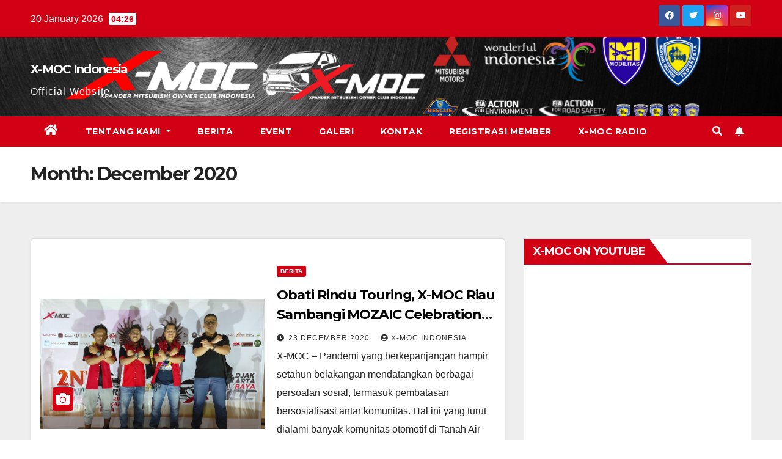

--- FILE ---
content_type: text/html; charset=UTF-8
request_url: https://x-moc.id/2020/12/
body_size: 10892
content:
<!DOCTYPE html>
<html lang="en-GB">
<head>
<meta charset="UTF-8">
<meta name="viewport" content="width=device-width, initial-scale=1">
<link rel="profile" href="http://gmpg.org/xfn/11">
<title>12 - 2020 - X-MOC Indonesia</title>
	<style>img:is([sizes="auto" i], [sizes^="auto," i]) { contain-intrinsic-size: 3000px 1500px }</style>
	<meta name="robots" content="follow, noindex">
<meta property="og:url" content="https://x-moc.id/2020/12/">
<meta property="og:site_name" content="X-MOC Indonesia">
<meta property="og:locale" content="en_GB">
<meta property="og:type" content="object">
<meta property="og:title" content="12 - 2020 - X-MOC Indonesia">
<meta property="fb:pages" content="">
<meta property="fb:admins" content="">
<meta property="fb:app_id" content="">
<meta name="twitter:card" content="summary">
<meta name="twitter:title" content="12 - 2020 - X-MOC Indonesia">
<link rel='dns-prefetch' href='//fonts.googleapis.com' />
<link rel='dns-prefetch' href='//www.googletagmanager.com' />
<link rel='dns-prefetch' href='//pagead2.googlesyndication.com' />
<link rel="alternate" type="application/rss+xml" title="X-MOC Indonesia &raquo; Feed" href="https://x-moc.id/feed/" />
<link rel="alternate" type="application/rss+xml" title="X-MOC Indonesia &raquo; Comments Feed" href="https://x-moc.id/comments/feed/" />
<style id='classic-theme-styles-inline-css'>
/*! This file is auto-generated */
.wp-block-button__link{color:#fff;background-color:#32373c;border-radius:9999px;box-shadow:none;text-decoration:none;padding:calc(.667em + 2px) calc(1.333em + 2px);font-size:1.125em}.wp-block-file__button{background:#32373c;color:#fff;text-decoration:none}
</style>
<style id='global-styles-inline-css'>
:root{--wp--preset--aspect-ratio--square: 1;--wp--preset--aspect-ratio--4-3: 4/3;--wp--preset--aspect-ratio--3-4: 3/4;--wp--preset--aspect-ratio--3-2: 3/2;--wp--preset--aspect-ratio--2-3: 2/3;--wp--preset--aspect-ratio--16-9: 16/9;--wp--preset--aspect-ratio--9-16: 9/16;--wp--preset--color--black: #000000;--wp--preset--color--cyan-bluish-gray: #abb8c3;--wp--preset--color--white: #ffffff;--wp--preset--color--pale-pink: #f78da7;--wp--preset--color--vivid-red: #cf2e2e;--wp--preset--color--luminous-vivid-orange: #ff6900;--wp--preset--color--luminous-vivid-amber: #fcb900;--wp--preset--color--light-green-cyan: #7bdcb5;--wp--preset--color--vivid-green-cyan: #00d084;--wp--preset--color--pale-cyan-blue: #8ed1fc;--wp--preset--color--vivid-cyan-blue: #0693e3;--wp--preset--color--vivid-purple: #9b51e0;--wp--preset--gradient--vivid-cyan-blue-to-vivid-purple: linear-gradient(135deg,rgba(6,147,227,1) 0%,rgb(155,81,224) 100%);--wp--preset--gradient--light-green-cyan-to-vivid-green-cyan: linear-gradient(135deg,rgb(122,220,180) 0%,rgb(0,208,130) 100%);--wp--preset--gradient--luminous-vivid-amber-to-luminous-vivid-orange: linear-gradient(135deg,rgba(252,185,0,1) 0%,rgba(255,105,0,1) 100%);--wp--preset--gradient--luminous-vivid-orange-to-vivid-red: linear-gradient(135deg,rgba(255,105,0,1) 0%,rgb(207,46,46) 100%);--wp--preset--gradient--very-light-gray-to-cyan-bluish-gray: linear-gradient(135deg,rgb(238,238,238) 0%,rgb(169,184,195) 100%);--wp--preset--gradient--cool-to-warm-spectrum: linear-gradient(135deg,rgb(74,234,220) 0%,rgb(151,120,209) 20%,rgb(207,42,186) 40%,rgb(238,44,130) 60%,rgb(251,105,98) 80%,rgb(254,248,76) 100%);--wp--preset--gradient--blush-light-purple: linear-gradient(135deg,rgb(255,206,236) 0%,rgb(152,150,240) 100%);--wp--preset--gradient--blush-bordeaux: linear-gradient(135deg,rgb(254,205,165) 0%,rgb(254,45,45) 50%,rgb(107,0,62) 100%);--wp--preset--gradient--luminous-dusk: linear-gradient(135deg,rgb(255,203,112) 0%,rgb(199,81,192) 50%,rgb(65,88,208) 100%);--wp--preset--gradient--pale-ocean: linear-gradient(135deg,rgb(255,245,203) 0%,rgb(182,227,212) 50%,rgb(51,167,181) 100%);--wp--preset--gradient--electric-grass: linear-gradient(135deg,rgb(202,248,128) 0%,rgb(113,206,126) 100%);--wp--preset--gradient--midnight: linear-gradient(135deg,rgb(2,3,129) 0%,rgb(40,116,252) 100%);--wp--preset--font-size--small: 13px;--wp--preset--font-size--medium: 20px;--wp--preset--font-size--large: 36px;--wp--preset--font-size--x-large: 42px;--wp--preset--spacing--20: 0.44rem;--wp--preset--spacing--30: 0.67rem;--wp--preset--spacing--40: 1rem;--wp--preset--spacing--50: 1.5rem;--wp--preset--spacing--60: 2.25rem;--wp--preset--spacing--70: 3.38rem;--wp--preset--spacing--80: 5.06rem;--wp--preset--shadow--natural: 6px 6px 9px rgba(0, 0, 0, 0.2);--wp--preset--shadow--deep: 12px 12px 50px rgba(0, 0, 0, 0.4);--wp--preset--shadow--sharp: 6px 6px 0px rgba(0, 0, 0, 0.2);--wp--preset--shadow--outlined: 6px 6px 0px -3px rgba(255, 255, 255, 1), 6px 6px rgba(0, 0, 0, 1);--wp--preset--shadow--crisp: 6px 6px 0px rgba(0, 0, 0, 1);}:where(.is-layout-flex){gap: 0.5em;}:where(.is-layout-grid){gap: 0.5em;}body .is-layout-flex{display: flex;}.is-layout-flex{flex-wrap: wrap;align-items: center;}.is-layout-flex > :is(*, div){margin: 0;}body .is-layout-grid{display: grid;}.is-layout-grid > :is(*, div){margin: 0;}:where(.wp-block-columns.is-layout-flex){gap: 2em;}:where(.wp-block-columns.is-layout-grid){gap: 2em;}:where(.wp-block-post-template.is-layout-flex){gap: 1.25em;}:where(.wp-block-post-template.is-layout-grid){gap: 1.25em;}.has-black-color{color: var(--wp--preset--color--black) !important;}.has-cyan-bluish-gray-color{color: var(--wp--preset--color--cyan-bluish-gray) !important;}.has-white-color{color: var(--wp--preset--color--white) !important;}.has-pale-pink-color{color: var(--wp--preset--color--pale-pink) !important;}.has-vivid-red-color{color: var(--wp--preset--color--vivid-red) !important;}.has-luminous-vivid-orange-color{color: var(--wp--preset--color--luminous-vivid-orange) !important;}.has-luminous-vivid-amber-color{color: var(--wp--preset--color--luminous-vivid-amber) !important;}.has-light-green-cyan-color{color: var(--wp--preset--color--light-green-cyan) !important;}.has-vivid-green-cyan-color{color: var(--wp--preset--color--vivid-green-cyan) !important;}.has-pale-cyan-blue-color{color: var(--wp--preset--color--pale-cyan-blue) !important;}.has-vivid-cyan-blue-color{color: var(--wp--preset--color--vivid-cyan-blue) !important;}.has-vivid-purple-color{color: var(--wp--preset--color--vivid-purple) !important;}.has-black-background-color{background-color: var(--wp--preset--color--black) !important;}.has-cyan-bluish-gray-background-color{background-color: var(--wp--preset--color--cyan-bluish-gray) !important;}.has-white-background-color{background-color: var(--wp--preset--color--white) !important;}.has-pale-pink-background-color{background-color: var(--wp--preset--color--pale-pink) !important;}.has-vivid-red-background-color{background-color: var(--wp--preset--color--vivid-red) !important;}.has-luminous-vivid-orange-background-color{background-color: var(--wp--preset--color--luminous-vivid-orange) !important;}.has-luminous-vivid-amber-background-color{background-color: var(--wp--preset--color--luminous-vivid-amber) !important;}.has-light-green-cyan-background-color{background-color: var(--wp--preset--color--light-green-cyan) !important;}.has-vivid-green-cyan-background-color{background-color: var(--wp--preset--color--vivid-green-cyan) !important;}.has-pale-cyan-blue-background-color{background-color: var(--wp--preset--color--pale-cyan-blue) !important;}.has-vivid-cyan-blue-background-color{background-color: var(--wp--preset--color--vivid-cyan-blue) !important;}.has-vivid-purple-background-color{background-color: var(--wp--preset--color--vivid-purple) !important;}.has-black-border-color{border-color: var(--wp--preset--color--black) !important;}.has-cyan-bluish-gray-border-color{border-color: var(--wp--preset--color--cyan-bluish-gray) !important;}.has-white-border-color{border-color: var(--wp--preset--color--white) !important;}.has-pale-pink-border-color{border-color: var(--wp--preset--color--pale-pink) !important;}.has-vivid-red-border-color{border-color: var(--wp--preset--color--vivid-red) !important;}.has-luminous-vivid-orange-border-color{border-color: var(--wp--preset--color--luminous-vivid-orange) !important;}.has-luminous-vivid-amber-border-color{border-color: var(--wp--preset--color--luminous-vivid-amber) !important;}.has-light-green-cyan-border-color{border-color: var(--wp--preset--color--light-green-cyan) !important;}.has-vivid-green-cyan-border-color{border-color: var(--wp--preset--color--vivid-green-cyan) !important;}.has-pale-cyan-blue-border-color{border-color: var(--wp--preset--color--pale-cyan-blue) !important;}.has-vivid-cyan-blue-border-color{border-color: var(--wp--preset--color--vivid-cyan-blue) !important;}.has-vivid-purple-border-color{border-color: var(--wp--preset--color--vivid-purple) !important;}.has-vivid-cyan-blue-to-vivid-purple-gradient-background{background: var(--wp--preset--gradient--vivid-cyan-blue-to-vivid-purple) !important;}.has-light-green-cyan-to-vivid-green-cyan-gradient-background{background: var(--wp--preset--gradient--light-green-cyan-to-vivid-green-cyan) !important;}.has-luminous-vivid-amber-to-luminous-vivid-orange-gradient-background{background: var(--wp--preset--gradient--luminous-vivid-amber-to-luminous-vivid-orange) !important;}.has-luminous-vivid-orange-to-vivid-red-gradient-background{background: var(--wp--preset--gradient--luminous-vivid-orange-to-vivid-red) !important;}.has-very-light-gray-to-cyan-bluish-gray-gradient-background{background: var(--wp--preset--gradient--very-light-gray-to-cyan-bluish-gray) !important;}.has-cool-to-warm-spectrum-gradient-background{background: var(--wp--preset--gradient--cool-to-warm-spectrum) !important;}.has-blush-light-purple-gradient-background{background: var(--wp--preset--gradient--blush-light-purple) !important;}.has-blush-bordeaux-gradient-background{background: var(--wp--preset--gradient--blush-bordeaux) !important;}.has-luminous-dusk-gradient-background{background: var(--wp--preset--gradient--luminous-dusk) !important;}.has-pale-ocean-gradient-background{background: var(--wp--preset--gradient--pale-ocean) !important;}.has-electric-grass-gradient-background{background: var(--wp--preset--gradient--electric-grass) !important;}.has-midnight-gradient-background{background: var(--wp--preset--gradient--midnight) !important;}.has-small-font-size{font-size: var(--wp--preset--font-size--small) !important;}.has-medium-font-size{font-size: var(--wp--preset--font-size--medium) !important;}.has-large-font-size{font-size: var(--wp--preset--font-size--large) !important;}.has-x-large-font-size{font-size: var(--wp--preset--font-size--x-large) !important;}
:where(.wp-block-post-template.is-layout-flex){gap: 1.25em;}:where(.wp-block-post-template.is-layout-grid){gap: 1.25em;}
:where(.wp-block-columns.is-layout-flex){gap: 2em;}:where(.wp-block-columns.is-layout-grid){gap: 2em;}
:root :where(.wp-block-pullquote){font-size: 1.5em;line-height: 1.6;}
</style>
<link rel='stylesheet' id='wpo_min-header-0-css' href='https://x-moc.id/wp-content/cache/wpo-minify/1764605100/assets/wpo-minify-header-81d84fa7.min.css' media='all' />
<script src="https://x-moc.id/wp-content/cache/wpo-minify/1764605100/assets/wpo-minify-header-d78c5168.min.js" id="wpo_min-header-0-js"></script>
<link rel="https://api.w.org/" href="https://x-moc.id/wp-json/" /><link rel="EditURI" type="application/rsd+xml" title="RSD" href="https://x-moc.id/xmlrpc.php?rsd" />
<meta name="generator" content="WordPress 6.8.3" />
<meta name="generator" content="Site Kit by Google 1.170.0" /><!-- Analytics by WP Statistics - https://wp-statistics.com -->
<style type="text/css" id="custom-background-css">
    .wrapper { background-color: #eee; }
</style>

<!-- Google AdSense meta tags added by Site Kit -->
<meta name="google-adsense-platform-account" content="ca-host-pub-2644536267352236">
<meta name="google-adsense-platform-domain" content="sitekit.withgoogle.com">
<!-- End Google AdSense meta tags added by Site Kit -->
    <style type="text/css">
            body .site-title a,
        body .site-description {
            color: #ffffff;
        }

        .site-branding-text .site-title a {
                font-size: 20px;
            }

            @media only screen and (max-width: 640px) {
                .site-branding-text .site-title a {
                    font-size: 40px;

                }
            }

            @media only screen and (max-width: 375px) {
                .site-branding-text .site-title a {
                    font-size: 32px;

                }
            }

        </style>
    
<!-- Google AdSense snippet added by Site Kit -->
<script async src="https://pagead2.googlesyndication.com/pagead/js/adsbygoogle.js?client=ca-pub-2388564279350905&amp;host=ca-host-pub-2644536267352236" crossorigin="anonymous"></script>

<!-- End Google AdSense snippet added by Site Kit -->
<link rel="icon" href="https://x-moc.id/wp-content/uploads/2021/12/cropped-favicon-32x32.png" sizes="32x32" />
<link rel="icon" href="https://x-moc.id/wp-content/uploads/2021/12/cropped-favicon-192x192.png" sizes="192x192" />
<link rel="apple-touch-icon" href="https://x-moc.id/wp-content/uploads/2021/12/cropped-favicon-180x180.png" />
<meta name="msapplication-TileImage" content="https://x-moc.id/wp-content/uploads/2021/12/cropped-favicon-270x270.png" />
</head>
<body class="archive date wp-embed-responsive wp-theme-newsup wp-child-theme-newsberg hfeed ta-hide-date-author-in-list" >
<div id="page" class="site">
<a class="skip-link screen-reader-text" href="#content">
Skip to content</a>
    <div class="wrapper" id="custom-background-css">
        <header class="mg-headwidget">
            <!--==================== TOP BAR ====================-->

            <div class="mg-head-detail hidden-xs">
    <div class="container-fluid">
        <div class="row align-items-center">
                        <div class="col-md-6 col-xs-12">
                <ul class="info-left">
                            <li>20 January 2026            <span class="time">  04:26</span>
                   </li>
                   </ul>
            </div>
                        <div class="col-md-6 col-xs-12">
                <ul class="mg-social info-right">
                    
                                        <li><a  target="_blank" href="https://www.facebook.com/groups/xpander">
                    <span class="icon-soci facebook"><i class="fab fa-facebook"></i></span> </a></li>
                                                            <li><a target="_blank" href="https://twitter.com/xmocid">
                    <span class="icon-soci twitter"><i class="fab fa-twitter"></i></span></a></li>
                                                                                <li><a target="_blank"  href="https://www.instagram.com/xmoc.id">
                    <span class="icon-soci instagram"><i class="fab fa-instagram"></i></span></a></li>
                                                            <li><a target="_blank"  href="https://www.youtube.com/channel/UCOwIk_PsUWNr7by5t2st4XQ">
                    <span class="icon-soci youtube"><i class="fab fa-youtube"></i></span></a></li>
                                         
                                    </ul>
            </div>
                    </div>
    </div>
</div>
            <div class="clearfix"></div>
                        <div class="mg-nav-widget-area-back" style='background-image: url("https://x-moc.id/wp-content/uploads/2022/04/Banner-Website-X-MOC5.png" );'>
                        <div class="overlay">
              <div class="inner"  style="background-color:;" > 
                <div class="container-fluid">
                    <div class="mg-nav-widget-area">
                        <div class="row align-items-center">
                                                        <div class="col-md-3 text-center-xs">
                                                                <div class="navbar-header">
                                                                <div class="site-branding-text">
                                                                <p class="site-title"> <a href="https://x-moc.id/" rel="home">X-MOC Indonesia</a></p>
                                                                <p class="site-description">Official Website</p>
                                </div>
                                                              </div>
                            </div>
                                                   <div class="col-md-9 ">
                                                <div class="header-ads">
                        <a class="pull-right" https://radio.x-moc.id/ href="https://radio.x-moc.id/"
                            target="_blank"  >
                                                    </a>
                    </div>
                                

            </div>
            <!-- Trending line END -->
            
                        </div>
                    </div>
                </div>
              </div>
              </div>
          </div>
    <div class="mg-menu-full">
      <nav class="navbar navbar-expand-lg navbar-wp">
        <div class="container-fluid">
          <!-- Right nav -->
                    <div class="m-header align-items-center">
                                                <a class="mobilehomebtn" href="https://x-moc.id"><span class="fas fa-home"></span></a>
                        <!-- navbar-toggle -->
                        <button class="navbar-toggler mx-auto" type="button" data-toggle="collapse" data-target="#navbar-wp" aria-controls="navbarSupportedContent" aria-expanded="false" aria-label="Toggle navigation">
                          <span class="burger">
                            <span class="burger-line"></span>
                            <span class="burger-line"></span>
                            <span class="burger-line"></span>
                          </span>
                        </button>
                        <!-- /navbar-toggle -->
                                                <div class="dropdown show mg-search-box pr-2">
                            <a class="dropdown-toggle msearch ml-auto" href="#" role="button" id="dropdownMenuLink" data-toggle="dropdown" aria-haspopup="true" aria-expanded="false">
                               <i class="fas fa-search"></i>
                            </a> 
                            <div class="dropdown-menu searchinner" aria-labelledby="dropdownMenuLink">
                                <form role="search" method="get" id="searchform" action="https://x-moc.id/">
  <div class="input-group">
    <input type="search" class="form-control" placeholder="Search" value="" name="s" />
    <span class="input-group-btn btn-default">
    <button type="submit" class="btn"> <i class="fas fa-search"></i> </button>
    </span> </div>
</form>                            </div>
                        </div>
                                              <a href="#"  target="_blank"   class="btn-bell btn-theme mx-2"><i class="fa fa-bell"></i></a>
                                            
                    </div>
                    <!-- /Right nav -->
         
          
                  <div class="collapse navbar-collapse" id="navbar-wp">
                    <div class="d-md-block">
                  <ul id="menu-menu" class="nav navbar-nav mr-auto"><li class="active home"><a class="homebtn" href="https://x-moc.id"><span class='fas fa-home'></span></a></li><li id="menu-item-38" class="menu-item menu-item-type-custom menu-item-object-custom menu-item-has-children menu-item-38 dropdown"><a class="nav-link" title="Tentang Kami" href="#" data-toggle="dropdown" class="dropdown-toggle">Tentang Kami </a>
<ul role="menu" class=" dropdown-menu">
	<li id="menu-item-34" class="menu-item menu-item-type-post_type menu-item-object-page menu-item-34"><a class="dropdown-item" title="Profil" href="https://x-moc.id/profil/">Profil</a></li>
	<li id="menu-item-1236" class="menu-item menu-item-type-post_type menu-item-object-page menu-item-1236"><a class="dropdown-item" title="Sejarah" href="https://x-moc.id/sejarah/">Sejarah</a></li>
	<li id="menu-item-32" class="menu-item menu-item-type-post_type menu-item-object-page menu-item-32"><a class="dropdown-item" title="Visi Misi" href="https://x-moc.id/visi-misi/">Visi Misi</a></li>
	<li id="menu-item-2672" class="menu-item menu-item-type-post_type menu-item-object-page menu-item-2672"><a class="dropdown-item" title="Peraturan Organisasi" href="https://x-moc.id/peraturan-organisasi/">Peraturan Organisasi</a></li>
	<li id="menu-item-1241" class="menu-item menu-item-type-post_type menu-item-object-page menu-item-has-children menu-item-1241 dropdown"><a class="dropdown-item" title="Munas" href="https://x-moc.id/munas/">Munas</a>
	<ul role="menu" class=" dropdown-menu">
		<li id="menu-item-2538" class="menu-item menu-item-type-post_type menu-item-object-page menu-item-2538"><a class="dropdown-item" title="MUNAS 2021" href="https://x-moc.id/munas-2021/">MUNAS 2021</a></li>
		<li id="menu-item-1250" class="menu-item menu-item-type-post_type menu-item-object-page menu-item-1250"><a class="dropdown-item" title="MUNAS 2019" href="https://x-moc.id/munas-2019/">MUNAS 2019</a></li>
	</ul>
</li>
</ul>
</li>
<li id="menu-item-36" class="menu-item menu-item-type-taxonomy menu-item-object-category menu-item-36"><a class="nav-link" title="Berita" href="https://x-moc.id/category/berita/">Berita</a></li>
<li id="menu-item-1328" class="menu-item menu-item-type-taxonomy menu-item-object-category menu-item-1328"><a class="nav-link" title="Event" href="https://x-moc.id/category/event/">Event</a></li>
<li id="menu-item-114" class="menu-item menu-item-type-custom menu-item-object-custom menu-item-114"><a class="nav-link" title="Galeri" href="https://myalbum.com/album/rBh8ZHGpS9MChJ/">Galeri</a></li>
<li id="menu-item-92" class="menu-item menu-item-type-post_type menu-item-object-page menu-item-92"><a class="nav-link" title="Kontak" href="https://x-moc.id/kontak/">Kontak</a></li>
<li id="menu-item-2429" class="menu-item menu-item-type-custom menu-item-object-custom menu-item-2429"><a class="nav-link" title="Registrasi Member" href="https://register.x-moc.id">Registrasi Member</a></li>
<li id="menu-item-2711" class="menu-item menu-item-type-custom menu-item-object-custom menu-item-2711"><a class="nav-link" title="X-MOC Radio" href="https://radio.x-moc.id/">X-MOC Radio</a></li>
</ul>                        </div>      
                    </div>

                    <!-- Right nav -->
                    <div class="desk-header d-lg-flex pl-3 ml-auto my-2 my-lg-0 position-relative align-items-center">
                        <!-- /navbar-toggle -->
                                                <div class="dropdown show mg-search-box pr-2">
                            

                            <a class="dropdown-toggle msearch ml-auto" href="#" role="button" id="dropdownMenuLink" data-toggle="dropdown" aria-haspopup="true" aria-expanded="false">
                               <i class="fas fa-search"></i>
                            </a>

                            <div class="dropdown-menu searchinner" aria-labelledby="dropdownMenuLink">
                                <form role="search" method="get" id="searchform" action="https://x-moc.id/">
  <div class="input-group">
    <input type="search" class="form-control" placeholder="Search" value="" name="s" />
    <span class="input-group-btn btn-default">
    <button type="submit" class="btn"> <i class="fas fa-search"></i> </button>
    </span> </div>
</form>                            </div>
                        </div>
                                              <a href="#"  target="_blank"   class="btn-bell btn-theme mx-2"><i class="fa fa-bell"></i></a>
                                        </div>
                    <!-- /Right nav -->
          </div>
      </nav> <!-- /Navigation -->
    </div>
</header>
<div class="clearfix"></div>
 <!--==================== Newsup breadcrumb section ====================-->
<div class="mg-breadcrumb-section" style='background: url("https://x-moc.id/wp-content/uploads/2022/04/Banner-Website-X-MOC5.png" ) repeat scroll center 0 #143745;'>
  <div class="overlay">
    <div class="container-fluid">
      <div class="row">
        <div class="col-md-12 col-sm-12">
			    <div class="mg-breadcrumb-title">
            <h1>Month: <span>December 2020</span></h1>          </div>
        </div>
      </div>
    </div>
    </div>
</div>
<div class="clearfix"></div><div id="content" class="container-fluid">
 <!--container-->
    <!--row-->
    <div class="row">
        <!--col-md-8-->
                <div class="col-md-8">
            <div id="post-2480" class="post-2480 post type-post status-publish format-standard has-post-thumbnail hentry category-berita">
    <!-- mg-posts-sec mg-posts-modul-6 -->
    <div class="mg-posts-sec mg-posts-modul-6">
        <!-- mg-posts-sec-inner -->
        <div class="mg-posts-sec-inner">
                        <article class="d-md-flex mg-posts-sec-post align-items-center">
                        
<div class="col-12 col-md-6">
        <div class="mg-post-thumb img">
<a href="https://x-moc.id/obati-rindu-touring-x-moc-riau-sambangi-mozaic-celebration-x-moc-jakarta-raya-2-0/"><img width="850" height="491" src="https://x-moc.id/wp-content/uploads/2020/12/IMG_20201219_183256-e1608617845831-850x491-1.jpg" class="img-responsive wp-post-image" alt="" decoding="async" fetchpriority="high" srcset="https://x-moc.id/wp-content/uploads/2020/12/IMG_20201219_183256-e1608617845831-850x491-1.jpg 850w, https://x-moc.id/wp-content/uploads/2020/12/IMG_20201219_183256-e1608617845831-850x491-1-300x173.jpg 300w, https://x-moc.id/wp-content/uploads/2020/12/IMG_20201219_183256-e1608617845831-850x491-1-768x444.jpg 768w" sizes="(max-width: 850px) 100vw, 850px" /></a>        <span class="post-form"><i class="fas fa-camera"></i></span>        </div>
</div>                 <div class="mg-sec-top-post py-3 col">
                    <div class="mg-blog-category"> 
                        <a class="newsup-categories category-color-1" href="https://x-moc.id/category/berita/" alt="View all posts in Berita"> 
                                 Berita
                             </a>                    </div>

                    <h4 class="entry-title title"><a href="https://x-moc.id/obati-rindu-touring-x-moc-riau-sambangi-mozaic-celebration-x-moc-jakarta-raya-2-0/">Obati Rindu Touring, X-MOC Riau Sambangi MOZAIC Celebration X-MOC Jakarta Raya 2.0</a></h4>
                            <div class="mg-blog-meta"> 
                    <span class="mg-blog-date"><i class="fas fa-clock"></i>
                <a href="https://x-moc.id/2020/12/">
                23 December 2020                </a>
            </span>
            <a class="auth" href="https://x-moc.id/author/admin-web/">
                <i class="fas fa-user-circle"></i>X-MOC Indonesia            </a>
            
                          
    </div> 
                    <div class="mg-content">
                        <p>X-MOC &#8211; Pandemi yang berkepanjangan hampir setahun belakangan mendatangkan berbagai persoalan sosial, termasuk pembatasan bersosialisasi antar komunitas. Hal ini yang turut dialami banyak komunitas otomotif di Tanah Air yang aktivitasnya&hellip;</p>
                    </div>
                </div>
            </article>
                        <article class="d-md-flex mg-posts-sec-post align-items-center">
                        
<div class="col-12 col-md-6">
        <div class="mg-post-thumb img">
<a href="https://x-moc.id/terpilih-memimpin-x-moc-jakray-2020-2022-ini-target-yocky-di-awal-sebagai-ketua-pengda-baru/"><img width="850" height="491" src="https://x-moc.id/wp-content/uploads/2020/12/yocky-xpander-isabella-blacky-850x491-1.jpg" class="img-responsive wp-post-image" alt="" decoding="async" srcset="https://x-moc.id/wp-content/uploads/2020/12/yocky-xpander-isabella-blacky-850x491-1.jpg 850w, https://x-moc.id/wp-content/uploads/2020/12/yocky-xpander-isabella-blacky-850x491-1-300x173.jpg 300w, https://x-moc.id/wp-content/uploads/2020/12/yocky-xpander-isabella-blacky-850x491-1-768x444.jpg 768w" sizes="(max-width: 850px) 100vw, 850px" /></a>        <span class="post-form"><i class="fas fa-camera"></i></span>        </div>
</div>                 <div class="mg-sec-top-post py-3 col">
                    <div class="mg-blog-category"> 
                        <a class="newsup-categories category-color-1" href="https://x-moc.id/category/berita/" alt="View all posts in Berita"> 
                                 Berita
                             </a><a class="newsup-categories category-color-1" href="https://x-moc.id/category/event/" alt="View all posts in Event"> 
                                 Event
                             </a>                    </div>

                    <h4 class="entry-title title"><a href="https://x-moc.id/terpilih-memimpin-x-moc-jakray-2020-2022-ini-target-yocky-di-awal-sebagai-ketua-pengda-baru/">Terpilih Memimpin X-MOC Jakray 2020-2022, Ini Target Yocky di Awal Sebagai Ketua Pengda Baru</a></h4>
                            <div class="mg-blog-meta"> 
                    <span class="mg-blog-date"><i class="fas fa-clock"></i>
                <a href="https://x-moc.id/2020/12/">
                23 December 2020                </a>
            </span>
            <a class="auth" href="https://x-moc.id/author/admin-web/">
                <i class="fas fa-user-circle"></i>X-MOC Indonesia            </a>
            
                          
    </div> 
                    <div class="mg-content">
                        <p>Dipercaya mengemban tugas memimpin X-MOC Jakarta Raya periode 2020-2022, Yocky mengajak semua anggota untuk aktif, mandiri, dan saling membantu, terutama di era pandemi seperti sekarang ini. &nbsp; Dalam Musyawarah Daerah&hellip;</p>
                    </div>
                </div>
            </article>
                        <article class="d-md-flex mg-posts-sec-post align-items-center">
                        
<div class="col-12 col-md-6">
        <div class="mg-post-thumb img">
<a href="https://x-moc.id/peringati-hut-kedua-x-moc-jakarta-raya-gelar-musda-pilih-ketua-barunya/"><img width="800" height="599" src="https://x-moc.id/wp-content/uploads/2020/12/xmoc-jakray-tumpengan-e1608601832182.jpg" class="img-responsive wp-post-image" alt="" decoding="async" srcset="https://x-moc.id/wp-content/uploads/2020/12/xmoc-jakray-tumpengan-e1608601832182.jpg 800w, https://x-moc.id/wp-content/uploads/2020/12/xmoc-jakray-tumpengan-e1608601832182-300x225.jpg 300w, https://x-moc.id/wp-content/uploads/2020/12/xmoc-jakray-tumpengan-e1608601832182-768x575.jpg 768w" sizes="(max-width: 800px) 100vw, 800px" /></a>        <span class="post-form"><i class="fas fa-camera"></i></span>        </div>
</div>                 <div class="mg-sec-top-post py-3 col">
                    <div class="mg-blog-category"> 
                        <a class="newsup-categories category-color-1" href="https://x-moc.id/category/berita/" alt="View all posts in Berita"> 
                                 Berita
                             </a><a class="newsup-categories category-color-1" href="https://x-moc.id/category/event/" alt="View all posts in Event"> 
                                 Event
                             </a>                    </div>

                    <h4 class="entry-title title"><a href="https://x-moc.id/peringati-hut-kedua-x-moc-jakarta-raya-gelar-musda-pilih-ketua-barunya/">Peringati HUT Kedua, X-MOC Jakarta Raya Gelar Musda Pilih Ketua Barunya</a></h4>
                            <div class="mg-blog-meta"> 
                    <span class="mg-blog-date"><i class="fas fa-clock"></i>
                <a href="https://x-moc.id/2020/12/">
                23 December 2020                </a>
            </span>
            <a class="auth" href="https://x-moc.id/author/admin-web/">
                <i class="fas fa-user-circle"></i>X-MOC Indonesia            </a>
            
                          
    </div> 
                    <div class="mg-content">
                        <p>Klub otomotif penggemar dan pemilik Mitsubishi Xpander, X-MOC wilayah Jakarta Raya merayakan ulang tahun kedua. Dengan tetap mengedepankan protokol kesehatan yang ketat, mereka sekaligus menggelar musyawarah daerah guna memilih ketua&hellip;</p>
                    </div>
                </div>
            </article>
                        <article class="d-md-flex mg-posts-sec-post align-items-center">
                        
<div class="col-12 col-md-6">
        <div class="mg-post-thumb img">
<a href="https://x-moc.id/tiktokchallenge/"><img width="1080" height="1080" src="https://x-moc.id/wp-content/uploads/2021/02/xmoc-tiktok-1080x1080-1.jpg" class="img-responsive wp-post-image" alt="" decoding="async" loading="lazy" srcset="https://x-moc.id/wp-content/uploads/2021/02/xmoc-tiktok-1080x1080-1.jpg 1080w, https://x-moc.id/wp-content/uploads/2021/02/xmoc-tiktok-1080x1080-1-300x300.jpg 300w, https://x-moc.id/wp-content/uploads/2021/02/xmoc-tiktok-1080x1080-1-1024x1024.jpg 1024w, https://x-moc.id/wp-content/uploads/2021/02/xmoc-tiktok-1080x1080-1-150x150.jpg 150w, https://x-moc.id/wp-content/uploads/2021/02/xmoc-tiktok-1080x1080-1-768x768.jpg 768w" sizes="auto, (max-width: 1080px) 100vw, 1080px" /></a>        <span class="post-form"><i class="fas fa-camera"></i></span>        </div>
</div>                 <div class="mg-sec-top-post py-3 col">
                    <div class="mg-blog-category"> 
                        <a class="newsup-categories category-color-1" href="https://x-moc.id/category/event/" alt="View all posts in Event"> 
                                 Event
                             </a>                    </div>

                    <h4 class="entry-title title"><a href="https://x-moc.id/tiktokchallenge/">TikTok Challenge with your XPANDER</a></h4>
                            <div class="mg-blog-meta"> 
                    <span class="mg-blog-date"><i class="fas fa-clock"></i>
                <a href="https://x-moc.id/2020/12/">
                17 December 2020                </a>
            </span>
            <a class="auth" href="https://x-moc.id/author/admin-web/">
                <i class="fas fa-user-circle"></i>X-MOC Indonesia            </a>
            
                          
    </div> 
                    <div class="mg-content">
                        <p>PENGUMUMAN: Lomba diperpanjang hingga 21 Februari 2021 Menangkan : Sony PS5 Samsung A71 Nintendo Switch Blackvue Dashcam GearBox Instax Mini 11 Sharp Car Air Purifier Coolerbox Portable Paket Emergency Tools&hellip;</p>
                    </div>
                </div>
            </article>
                        <article class="d-md-flex mg-posts-sec-post align-items-center">
                        
<div class="col-12 col-md-6">
        <div class="mg-post-thumb img">
<a href="https://x-moc.id/kegiatan-bakti-sosial-komunitas-pemilik-mobil-mitsubishi-xpander-x-moc-pengda-sumatera-utara/"><img width="1280" height="576" src="https://x-moc.id/wp-content/uploads/2020/12/WhatsApp-Image-2020-12-08-at-13.52.58.jpeg" class="img-responsive wp-post-image" alt="" decoding="async" loading="lazy" srcset="https://x-moc.id/wp-content/uploads/2020/12/WhatsApp-Image-2020-12-08-at-13.52.58.jpeg 1280w, https://x-moc.id/wp-content/uploads/2020/12/WhatsApp-Image-2020-12-08-at-13.52.58-300x135.jpeg 300w, https://x-moc.id/wp-content/uploads/2020/12/WhatsApp-Image-2020-12-08-at-13.52.58-1024x461.jpeg 1024w, https://x-moc.id/wp-content/uploads/2020/12/WhatsApp-Image-2020-12-08-at-13.52.58-768x346.jpeg 768w" sizes="auto, (max-width: 1280px) 100vw, 1280px" /></a>        <span class="post-form"><i class="fas fa-camera"></i></span>        </div>
</div>                 <div class="mg-sec-top-post py-3 col">
                    <div class="mg-blog-category"> 
                        <a class="newsup-categories category-color-1" href="https://x-moc.id/category/berita/" alt="View all posts in Berita"> 
                                 Berita
                             </a>                    </div>

                    <h4 class="entry-title title"><a href="https://x-moc.id/kegiatan-bakti-sosial-komunitas-pemilik-mobil-mitsubishi-xpander-x-moc-pengda-sumatera-utara/">Kegiatan Bakti Sosial Komunitas Pemilik Mobil Mitsubishi Xpander (X-MOC Pengda Sumatera Utara)</a></h4>
                            <div class="mg-blog-meta"> 
                    <span class="mg-blog-date"><i class="fas fa-clock"></i>
                <a href="https://x-moc.id/2020/12/">
                8 December 2020                </a>
            </span>
            <a class="auth" href="https://x-moc.id/author/admin-web/">
                <i class="fas fa-user-circle"></i>X-MOC Indonesia            </a>
            
                          
    </div> 
                    <div class="mg-content">
                        <p>Komunitas otomotif Xpander Mitsubishi Owner Club (X-MOC) Pengurus Daerah Sumatera Utara mengadakan kegiatan Bakti Sosial pada Sabtu, 5 Desember 2020 dengan memberikan bantuan berupa sarana dan prasarana belajar mengajar yaitu&hellip;</p>
                    </div>
                </div>
            </article>
                        <div class="col-md-12 text-center d-flex justify-content-center">
                                            
            </div>
        </div>
        <!-- // mg-posts-sec-inner -->
    </div>
    <!-- // mg-posts-sec block_6 --> 
</div>        </div>
                
        <!--/col-md-8-->
                <!--col-md-4-->
        <aside class="col-md-4">
            
<aside id="secondary" class="widget-area" role="complementary">
	<div id="sidebar-right" class="mg-sidebar">
		<div id="custom_html-3" class="widget_text mg-widget widget_custom_html"><div class="mg-wid-title"><h6 class="wtitle">X-MOC On Youtube</h6></div><div class="textwidget custom-html-widget"><iframe width="560" height="315" src="https://www.youtube.com/embed/videoseries?list=PLzBgVIP6MW-eQd8a4bFtYcmnv76h-3ihQ" title="YouTube video player" frameborder="0" allow="accelerometer; autoplay; clipboard-write; encrypted-media; gyroscope; picture-in-picture" allowfullscreen></iframe></div></div>
		<div id="recent-posts-2" class="mg-widget widget_recent_entries">
		<div class="mg-wid-title"><h6 class="wtitle">Recent Post</h6></div>
		<ul>
											<li>
					<a href="https://x-moc.id/aniversary-ke-6-munas-3-dan-kopdarnas-x-moc-indonesia-solid-berkarya-untuk-nusantara/">Aniversary ke 6, MUNAS 3 dan KopdarNas X-MOC Indonesia &#8211; Solid Berkarya Untuk Nusantara</a>
									</li>
											<li>
					<a href="https://x-moc.id/x-moc-pengda-banten-pada-10-juni-2023-menggelar-kegiatan-anniversary-ke-5-di-teater-koffie-kota-serang-banten/">X-MOC PENGDA Banten pada 10 Juni 2023 menggelar kegiatan Anniversary Ke-5 di &#8220;Teater Koffie&#8221; Kota Serang, Banten</a>
									</li>
											<li>
					<a href="https://x-moc.id/x-moc-indonesia-gelar-aksi-nyata-peduli-lingkungan-untuk-mengatasi-pemanasan-global-di-kota-batu-malang/">X-MOC Indonesia Gelar Aksi Nyata Peduli Lingkungan Untuk Mengatasi Pemanasan Global di Kota Batu &#8211; Malang</a>
									</li>
											<li>
					<a href="https://x-moc.id/bantu-gerakkan-ekonomi-x-moc-indonesia-gelar-rakernas-dan-halbilnas-di-solo/">Bantu Gerakkan Ekonomi, X-MOC Indonesia Gelar Rakernas dan Halbilnas di Solo</a>
									</li>
											<li>
					<a href="https://x-moc.id/bosowa-berlian-motor-dukung-deklarasi-xmoc-sulsel/">Bosowa Berlian Motor Dukung Deklarasi XMOC Sulsel</a>
									</li>
					</ul>

		</div><div id="categories-2" class="mg-widget widget_categories"><div class="mg-wid-title"><h6 class="wtitle">Categories</h6></div>
			<ul>
					<li class="cat-item cat-item-2"><a href="https://x-moc.id/category/berita/">Berita</a>
</li>
	<li class="cat-item cat-item-22"><a href="https://x-moc.id/category/teknis/do-it-yourself-diy/">Do It Yourself (DIY)</a>
</li>
	<li class="cat-item cat-item-3"><a href="https://x-moc.id/category/event/">Event</a>
</li>
	<li class="cat-item cat-item-86"><a href="https://x-moc.id/category/main-2/">Main</a>
</li>
	<li class="cat-item cat-item-21"><a href="https://x-moc.id/category/teknis/">Teknis</a>
</li>
	<li class="cat-item cat-item-1"><a href="https://x-moc.id/category/uncategorized/">Uncategorized</a>
</li>
	<li class="cat-item cat-item-108"><a href="https://x-moc.id/category/vlog/">Vlog</a>
</li>
			</ul>

			</div>	</div>
</aside><!-- #secondary -->
        </aside>
        <!--/col-md-4-->
            </div>
    <!--/row-->
</div>
  <div class="container-fluid mr-bot40 mg-posts-sec-inner">
        <div class="missed-inner">
        <div class="row">
                        <div class="col-md-12">
                <div class="mg-sec-title">
                    <!-- mg-sec-title -->
                    <h4>You missed</h4>
                </div>
            </div>
                            <!--col-md-3-->
            <div class="col-lg-3 col-md-6 pulse animated">
               <div class="mg-blog-post-3 minh back-img mb-lg-0" 
                                                        style="background-image: url('https://x-moc.id/wp-content/uploads/2023/09/DSC09968-scaled.jpg');" >
                            <a class="link-div" href="https://x-moc.id/aniversary-ke-6-munas-3-dan-kopdarnas-x-moc-indonesia-solid-berkarya-untuk-nusantara/"></a>
                    <div class="mg-blog-inner">
                      <div class="mg-blog-category">
                      <a class="newsup-categories category-color-1" href="https://x-moc.id/category/berita/" alt="View all posts in Berita"> 
                                 Berita
                             </a><a class="newsup-categories category-color-1" href="https://x-moc.id/category/event/" alt="View all posts in Event"> 
                                 Event
                             </a><a class="newsup-categories category-color-1" href="https://x-moc.id/category/main-2/" alt="View all posts in Main"> 
                                 Main
                             </a>                      </div>
                      <h4 class="title"> <a href="https://x-moc.id/aniversary-ke-6-munas-3-dan-kopdarnas-x-moc-indonesia-solid-berkarya-untuk-nusantara/" title="Permalink to: Aniversary ke 6, MUNAS 3 dan KopdarNas X-MOC Indonesia &#8211; Solid Berkarya Untuk Nusantara"> Aniversary ke 6, MUNAS 3 dan KopdarNas X-MOC Indonesia &#8211; Solid Berkarya Untuk Nusantara</a> </h4>
                              <div class="mg-blog-meta"> 
                    <span class="mg-blog-date"><i class="fas fa-clock"></i>
                <a href="https://x-moc.id/2023/09/">
                12 September 2023                </a>
            </span>
            <a class="auth" href="https://x-moc.id/author/admin-web/">
                <i class="fas fa-user-circle"></i>X-MOC Indonesia            </a>
            
                          
    </div> 
                    </div>
                </div>
            </div>
            <!--/col-md-3-->
                         <!--col-md-3-->
            <div class="col-lg-3 col-md-6 pulse animated">
               <div class="mg-blog-post-3 minh back-img mb-lg-0" 
                                                        style="background-image: url('https://x-moc.id/wp-content/uploads/2023/06/Screenshot-2023-06-20-at-21.49.38.png');" >
                            <a class="link-div" href="https://x-moc.id/x-moc-pengda-banten-pada-10-juni-2023-menggelar-kegiatan-anniversary-ke-5-di-teater-koffie-kota-serang-banten/"></a>
                    <div class="mg-blog-inner">
                      <div class="mg-blog-category">
                      <a class="newsup-categories category-color-1" href="https://x-moc.id/category/berita/" alt="View all posts in Berita"> 
                                 Berita
                             </a><a class="newsup-categories category-color-1" href="https://x-moc.id/category/event/" alt="View all posts in Event"> 
                                 Event
                             </a>                      </div>
                      <h4 class="title"> <a href="https://x-moc.id/x-moc-pengda-banten-pada-10-juni-2023-menggelar-kegiatan-anniversary-ke-5-di-teater-koffie-kota-serang-banten/" title="Permalink to: X-MOC PENGDA Banten pada 10 Juni 2023 menggelar kegiatan Anniversary Ke-5 di &#8220;Teater Koffie&#8221; Kota Serang, Banten"> X-MOC PENGDA Banten pada 10 Juni 2023 menggelar kegiatan Anniversary Ke-5 di &#8220;Teater Koffie&#8221; Kota Serang, Banten</a> </h4>
                              <div class="mg-blog-meta"> 
                    <span class="mg-blog-date"><i class="fas fa-clock"></i>
                <a href="https://x-moc.id/2023/06/">
                20 June 2023                </a>
            </span>
            <a class="auth" href="https://x-moc.id/author/admin-web/">
                <i class="fas fa-user-circle"></i>X-MOC Indonesia            </a>
            
                          
    </div> 
                    </div>
                </div>
            </div>
            <!--/col-md-3-->
                         <!--col-md-3-->
            <div class="col-lg-3 col-md-6 pulse animated">
               <div class="mg-blog-post-3 minh back-img mb-lg-0" 
                                                        style="background-image: url('https://x-moc.id/wp-content/uploads/2023/05/x-moc-indonesia-gelar-aksi-nyata-peduli-lingkungan-untuk-mengatasi-pemanasan-global-di-kota-batu-malang-4-scaled-e1685067771729.jpg');" >
                            <a class="link-div" href="https://x-moc.id/x-moc-indonesia-gelar-aksi-nyata-peduli-lingkungan-untuk-mengatasi-pemanasan-global-di-kota-batu-malang/"></a>
                    <div class="mg-blog-inner">
                      <div class="mg-blog-category">
                      <a class="newsup-categories category-color-1" href="https://x-moc.id/category/berita/" alt="View all posts in Berita"> 
                                 Berita
                             </a>                      </div>
                      <h4 class="title"> <a href="https://x-moc.id/x-moc-indonesia-gelar-aksi-nyata-peduli-lingkungan-untuk-mengatasi-pemanasan-global-di-kota-batu-malang/" title="Permalink to: X-MOC Indonesia Gelar Aksi Nyata Peduli Lingkungan Untuk Mengatasi Pemanasan Global di Kota Batu &#8211; Malang"> X-MOC Indonesia Gelar Aksi Nyata Peduli Lingkungan Untuk Mengatasi Pemanasan Global di Kota Batu &#8211; Malang</a> </h4>
                              <div class="mg-blog-meta"> 
                    <span class="mg-blog-date"><i class="fas fa-clock"></i>
                <a href="https://x-moc.id/2023/05/">
                25 May 2023                </a>
            </span>
            <a class="auth" href="https://x-moc.id/author/admin-web/">
                <i class="fas fa-user-circle"></i>X-MOC Indonesia            </a>
            
                          
    </div> 
                    </div>
                </div>
            </div>
            <!--/col-md-3-->
                         <!--col-md-3-->
            <div class="col-lg-3 col-md-6 pulse animated">
               <div class="mg-blog-post-3 minh back-img mb-lg-0" 
                                                        style="background-image: url('https://x-moc.id/wp-content/uploads/2023/05/Screenshot-2023-05-15-at-21.16.33.png');" >
                            <a class="link-div" href="https://x-moc.id/bantu-gerakkan-ekonomi-x-moc-indonesia-gelar-rakernas-dan-halbilnas-di-solo/"></a>
                    <div class="mg-blog-inner">
                      <div class="mg-blog-category">
                      <a class="newsup-categories category-color-1" href="https://x-moc.id/category/berita/" alt="View all posts in Berita"> 
                                 Berita
                             </a><a class="newsup-categories category-color-1" href="https://x-moc.id/category/event/" alt="View all posts in Event"> 
                                 Event
                             </a><a class="newsup-categories category-color-1" href="https://x-moc.id/category/main-2/" alt="View all posts in Main"> 
                                 Main
                             </a>                      </div>
                      <h4 class="title"> <a href="https://x-moc.id/bantu-gerakkan-ekonomi-x-moc-indonesia-gelar-rakernas-dan-halbilnas-di-solo/" title="Permalink to: Bantu Gerakkan Ekonomi, X-MOC Indonesia Gelar Rakernas dan Halbilnas di Solo"> Bantu Gerakkan Ekonomi, X-MOC Indonesia Gelar Rakernas dan Halbilnas di Solo</a> </h4>
                              <div class="mg-blog-meta"> 
                    <span class="mg-blog-date"><i class="fas fa-clock"></i>
                <a href="https://x-moc.id/2023/05/">
                15 May 2023                </a>
            </span>
            <a class="auth" href="https://x-moc.id/author/admin-web/">
                <i class="fas fa-user-circle"></i>X-MOC Indonesia            </a>
            
                          
    </div> 
                    </div>
                </div>
            </div>
            <!--/col-md-3-->
                     

                </div>
            </div>
        </div>
<!--==================== FOOTER AREA ====================-->
        <footer> 
            <div class="overlay" style="background-color: ;">
                <!--Start mg-footer-widget-area-->
                                 <div class="mg-footer-widget-area">
                    <div class="container-fluid">
                        <div class="row">
                          <div id="media_gallery-4" class="col-md-4 rotateInDownLeft animated mg-widget widget_media_gallery"><h6>OFFICIAL PRESTIGE PARTNER</h6><div id='gallery-1' class='gallery galleryid-2480 gallery-columns-2 gallery-size-medium'><figure class='gallery-item'>
			<div class='gallery-icon landscape'>
				<img width="300" height="157" src="https://x-moc.id/wp-content/uploads/2023/05/pertamax.png" class="attachment-medium size-medium" alt="" decoding="async" loading="lazy" />
			</div></figure><figure class='gallery-item'>
			<div class='gallery-icon landscape'>
				<img width="300" height="157" src="https://x-moc.id/wp-content/uploads/2023/05/fastron.png" class="attachment-medium size-medium" alt="" decoding="async" loading="lazy" />
			</div></figure><figure class='gallery-item'>
			<div class='gallery-icon landscape'>
				<img width="300" height="157" src="https://x-moc.id/wp-content/uploads/2023/05/mmksi.png" class="attachment-medium size-medium" alt="" decoding="async" loading="lazy" />
			</div></figure><figure class='gallery-item'>
			<div class='gallery-icon landscape'>
				<img width="300" height="157" src="https://x-moc.id/wp-content/uploads/2023/05/dipostart.png" class="attachment-medium size-medium" alt="" decoding="async" loading="lazy" />
			</div></figure><figure class='gallery-item'>
			<div class='gallery-icon landscape'>
				<img width="300" height="157" src="https://x-moc.id/wp-content/uploads/2023/05/iceu.png" class="attachment-medium size-medium" alt="" decoding="async" loading="lazy" />
			</div></figure><figure class='gallery-item'>
			<div class='gallery-icon landscape'>
				<img width="300" height="157" src="https://x-moc.id/wp-content/uploads/2023/05/vkool.png" class="attachment-medium size-medium" alt="" decoding="async" loading="lazy" />
			</div></figure><figure class='gallery-item'>
			<div class='gallery-icon landscape'>
				<img width="300" height="157" src="https://x-moc.id/wp-content/uploads/2023/05/jf-luxury.png" class="attachment-medium size-medium" alt="" decoding="async" loading="lazy" />
			</div></figure><figure class='gallery-item'>
			<div class='gallery-icon landscape'>
				<img width="300" height="157" src="https://x-moc.id/wp-content/uploads/2023/05/hsr-wheel.png" class="attachment-medium size-medium" alt="" decoding="async" loading="lazy" />
			</div></figure><figure class='gallery-item'>
			<div class='gallery-icon landscape'>
				<img width="300" height="157" src="https://x-moc.id/wp-content/uploads/2023/05/arkavit-c.png" class="attachment-medium size-medium" alt="" decoding="async" loading="lazy" />
			</div></figure>
		</div>
</div><div id="text-5" class="col-md-4 rotateInDownLeft animated mg-widget widget_text">			<div class="textwidget"></div>
		</div><div id="text-6" class="col-md-4 rotateInDownLeft animated mg-widget widget_text"><h6>HUBUNGI KAMI</h6>			<div class="textwidget"><p><strong>SEKRETARIAT</strong></p>
<p>THE CEO, Lantai 12, Jl. TB. Simatupang No. 18C, Jakarta Selatan, DKI Jakarta 12430</p>
<p>Email : <a href="mailto:info.xmoc@gmail.com">info@x-moc.id</a></p>
</div>
		</div>                        </div>
                        <!--/row-->
                    </div>
                    <!--/container-->
                </div>
                                 <!--End mg-footer-widget-area-->
                <!--Start mg-footer-widget-area-->
                <div class="mg-footer-bottom-area">
                    <div class="container-fluid">
                                                <div class="divide-line"></div>
                                                <div class="row align-items-center">
                            <!--col-md-4-->
                            <div class="col-md-6">
                                                             <div class="site-branding-text">
                              <p class="site-title-footer"> <a href="https://x-moc.id/" rel="home">X-MOC Indonesia</a></p>
                              <p class="site-description-footer">Official Website</p>
                              </div>
                                                          </div>

                             
                            <div class="col-md-6 text-right text-xs">
                                
                            <ul class="mg-social">
                                                                       <li> <a href="https://www.facebook.com/groups/xpander"  target="_blank" ><span class="icon-soci facebook"><i class="fab fa-facebook"></i></span> 
                                    </a></li>
                                    
                                                                        <li><a target="_blank" href="https://twitter.com/xmocid">
                                    <span class="icon-soci twitter"><i class="fab fa-twitter"></i></span></a></li>
                                                                         
                                                                        <li><a target="_blank"  href="https://www.instagram.com/xmoc.id"><span class="icon-soci instagram"><i class="fab fa-instagram"></i></span>
                                    </a></li>
                                                                                                            <li><a target="_blank"  href="https://www.youtube.com/channel/UCOwIk_PsUWNr7by5t2st4XQ">
                                    <span class="icon-soci youtube"><i class="fab fa-youtube"></i></span></a></li>
                                    
                                                                 </ul>


                            </div>
                            <!--/col-md-4-->  
                             
                        </div>
                        <!--/row-->
                    </div>
                    <!--/container-->
                </div>
                <!--End mg-footer-widget-area-->

                <div class="mg-footer-copyright">
                    <div class="container-fluid">
                        <div class="row">
                                                      <div class="col-md-6 text-xs">
                                                            <p>
                                <a href="https://en-gb.wordpress.org/">
								Proudly powered by WordPress								</a>
								<span class="sep"> | </span>
								Theme: Newsup by <a href="https://themeansar.com/" rel="designer">Themeansar</a>.								</p>
                            </div>


                                                        <div class="col-md-6 text-md-right text-xs">
                                <ul id="menu-footer-menu" class="info-right"><li id="menu-item-2784" class="menu-item menu-item-type-post_type menu-item-object-page menu-item-privacy-policy menu-item-2784"><a class="nav-link" title="Privacy Policy" href="https://x-moc.id/privacy-policy/">Privacy Policy</a></li>
<li id="menu-item-2787" class="menu-item menu-item-type-post_type menu-item-object-page menu-item-2787"><a class="nav-link" title="Terms and Conditions" href="https://x-moc.id/terms-and-conditions/">Terms and Conditions</a></li>
<li id="menu-item-2788" class="menu-item menu-item-type-post_type menu-item-object-page menu-item-2788"><a class="nav-link" title="Peraturan Organisasi" href="https://x-moc.id/peraturan-organisasi/">Peraturan Organisasi</a></li>
</ul>                            </div>
                                                  </div>
                    </div>
                </div>
            </div>
            <!--/overlay-->
        </footer>
        <!--/footer-->
    </div>
  </div>
    <!--/wrapper-->
    <!--Scroll To Top-->
    <a href="#" class="ta_upscr bounceInup animated"><i class="fas fa-angle-up"></i></a>
    <!--/Scroll To Top-->
<!-- /Scroll To Top -->
<script type="speculationrules">
{"prefetch":[{"source":"document","where":{"and":[{"href_matches":"\/*"},{"not":{"href_matches":["\/wp-*.php","\/wp-admin\/*","\/wp-content\/uploads\/*","\/wp-content\/*","\/wp-content\/plugins\/*","\/wp-content\/themes\/newsberg\/*","\/wp-content\/themes\/newsup\/*","\/*\\?(.+)"]}},{"not":{"selector_matches":"a[rel~=\"nofollow\"]"}},{"not":{"selector_matches":".no-prefetch, .no-prefetch a"}}]},"eagerness":"conservative"}]}
</script>
<script src="https://x-moc.id/wp-content/cache/wpo-minify/1764605100/assets/wpo-minify-footer-9a641310.min.js" id="wpo_min-footer-0-js"></script>
<script id="wpo_min-footer-1-js-extra">
var WP_Statistics_Tracker_Object = {"requestUrl":"https:\/\/x-moc.id\/wp-json\/wp-statistics\/v2","ajaxUrl":"https:\/\/x-moc.id\/wp-admin\/admin-ajax.php","hitParams":{"wp_statistics_hit":1,"source_type":"archive","source_id":0,"search_query":"","signature":"5ba3db7dbe6bee3459f31de697108d36","endpoint":"hit"},"option":{"dntEnabled":false,"bypassAdBlockers":false,"consentIntegration":{"name":null,"status":[]},"isPreview":false,"userOnline":false,"trackAnonymously":false,"isWpConsentApiActive":false,"consentLevel":"functional"},"isLegacyEventLoaded":"","customEventAjaxUrl":"https:\/\/x-moc.id\/wp-admin\/admin-ajax.php?action=wp_statistics_custom_event&nonce=d99f4354bc","onlineParams":{"wp_statistics_hit":1,"source_type":"archive","source_id":0,"search_query":"","signature":"5ba3db7dbe6bee3459f31de697108d36","action":"wp_statistics_online_check"},"jsCheckTime":"60000"};
</script>
<script src="https://x-moc.id/wp-content/cache/wpo-minify/1764605100/assets/wpo-minify-footer-94c51505.min.js" id="wpo_min-footer-1-js"></script>
	<script>
	/(trident|msie)/i.test(navigator.userAgent)&&document.getElementById&&window.addEventListener&&window.addEventListener("hashchange",function(){var t,e=location.hash.substring(1);/^[A-z0-9_-]+$/.test(e)&&(t=document.getElementById(e))&&(/^(?:a|select|input|button|textarea)$/i.test(t.tagName)||(t.tabIndex=-1),t.focus())},!1);
	</script>
	</body>
</html>

--- FILE ---
content_type: text/html; charset=utf-8
request_url: https://www.google.com/recaptcha/api2/aframe
body_size: 268
content:
<!DOCTYPE HTML><html><head><meta http-equiv="content-type" content="text/html; charset=UTF-8"></head><body><script nonce="Ial-GV649gUPn_3WXmZzrQ">/** Anti-fraud and anti-abuse applications only. See google.com/recaptcha */ try{var clients={'sodar':'https://pagead2.googlesyndication.com/pagead/sodar?'};window.addEventListener("message",function(a){try{if(a.source===window.parent){var b=JSON.parse(a.data);var c=clients[b['id']];if(c){var d=document.createElement('img');d.src=c+b['params']+'&rc='+(localStorage.getItem("rc::a")?sessionStorage.getItem("rc::b"):"");window.document.body.appendChild(d);sessionStorage.setItem("rc::e",parseInt(sessionStorage.getItem("rc::e")||0)+1);localStorage.setItem("rc::h",'1768857998833');}}}catch(b){}});window.parent.postMessage("_grecaptcha_ready", "*");}catch(b){}</script></body></html>